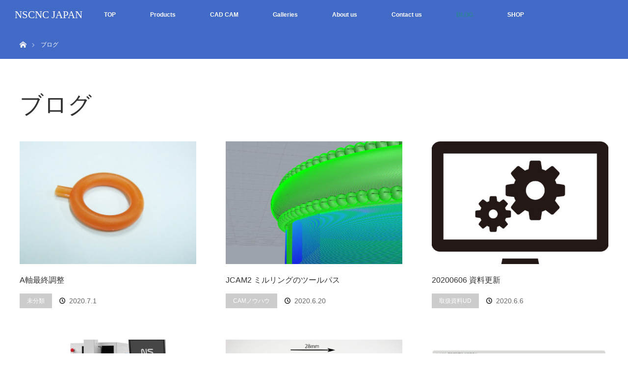

--- FILE ---
content_type: text/html; charset=UTF-8
request_url: https://nscncjapan.com/blog/page/5/
body_size: 9550
content:
<!DOCTYPE html>
<html class="pc" lang="ja">
<head>
<meta charset="UTF-8">
<!--[if IE]><meta http-equiv="X-UA-Compatible" content="IE=edge"><![endif]-->
<meta name="viewport" content="width=device-width">
<title>BLOG | NSCNC JAPAN | 精密 ワックス 金属 セラミック ５軸切削機 Miraシリーズ 日本ディーラー | ページ 5</title>
<meta name="description" content="精密 ワックス 金属 セラミック ５軸切削機 Miraシリーズ 日本ディーラー">
<link rel="pingback" href="https://nscncjapan.com/xmlrpc.php">
<script>window._wca = window._wca || [];</script>
<link rel='dns-prefetch' href='//s0.wp.com' />
<link rel='dns-prefetch' href='//s.w.org' />
<link rel="alternate" type="application/rss+xml" title="NSCNC JAPAN &raquo; フィード" href="https://nscncjapan.com/feed/" />
<link rel="alternate" type="application/rss+xml" title="NSCNC JAPAN &raquo; コメントフィード" href="https://nscncjapan.com/comments/feed/" />
<link rel='stylesheet' id='style-css'  href='https://nscncjapan.com/wp-content/themes/orion_tcd037/style.css?ver=3.2.4' type='text/css' media='all' />
<link rel='stylesheet' id='bbp-default-css'  href='https://nscncjapan.com/wp-content/plugins/bbpress/templates/default/css/bbpress.min.css?ver=2.6.5' type='text/css' media='all' />
<link rel='stylesheet' id='hm_bbpui-css'  href='https://nscncjapan.com/wp-content/plugins/image-upload-for-bbpress/css/bbp-image-upload.css?ver=4.9.26' type='text/css' media='all' />
<link rel='stylesheet' id='tcd-maps-css'  href='https://nscncjapan.com/wp-content/plugins/tcd-google-maps/admin.css?ver=4.9.26' type='text/css' media='all' />
<link rel='stylesheet' id='woocommerce-layout-css'  href='https://c0.wp.com/p/woocommerce/3.7.3/assets/css/woocommerce-layout.css' type='text/css' media='all' />
<style id='woocommerce-layout-inline-css' type='text/css'>

	.infinite-scroll .woocommerce-pagination {
		display: none;
	}
</style>
<link rel='stylesheet' id='woocommerce-smallscreen-css'  href='https://c0.wp.com/p/woocommerce/3.7.3/assets/css/woocommerce-smallscreen.css' type='text/css' media='only screen and (max-width: 768px)' />
<link rel='stylesheet' id='woocommerce-general-css'  href='https://c0.wp.com/p/woocommerce/3.7.3/assets/css/woocommerce.css' type='text/css' media='all' />
<style id='woocommerce-inline-inline-css' type='text/css'>
.woocommerce form .form-row .required { visibility: visible; }
</style>
<link rel='stylesheet' id='bsp-css'  href='https://nscncjapan.com/wp-content/plugins/bbp-style-pack/css/bspstyle.css?ver=4.9.1' type='text/css' media='screen' />
<link rel='stylesheet' id='dashicons-css'  href='https://c0.wp.com/c/4.9.26/wp-includes/css/dashicons.min.css' type='text/css' media='all' />
<link rel='stylesheet' id='gdatt-attachments-css'  href='https://nscncjapan.com/wp-content/plugins/gd-bbpress-attachments/css/front.min.css?ver=4.1_b2410_free' type='text/css' media='all' />
<link rel='stylesheet' id='usces_default_css-css'  href='https://nscncjapan.com/wp-content/plugins/usc-e-shop/css/usces_default.css?ver=1.9.33.2009151' type='text/css' media='all' />
<link rel='stylesheet' id='usces_cart_css-css'  href='https://nscncjapan.com/wp-content/plugins/usc-e-shop/css/usces_cart.css?ver=1.9.33.2009151' type='text/css' media='all' />
<link rel='stylesheet' id='jetpack_css-css'  href='https://c0.wp.com/p/jetpack/7.1.5/css/jetpack.css' type='text/css' media='all' />
<script type='text/javascript' src='https://c0.wp.com/c/4.9.26/wp-includes/js/jquery/jquery.js'></script>
<script type='text/javascript' src='https://c0.wp.com/c/4.9.26/wp-includes/js/jquery/jquery-migrate.min.js'></script>
<script type='text/javascript' src='https://nscncjapan.com/wp-content/plugins/image-upload-for-bbpress/js/bbp-image-upload.js?ver=1.1.17'></script>
<link rel='https://api.w.org/' href='https://nscncjapan.com/wp-json/' />

<link rel='dns-prefetch' href='//v0.wordpress.com'/>
<link rel='dns-prefetch' href='//c0.wp.com'/>
<style type='text/css'>img#wpstats{display:none}</style>
<script src="https://nscncjapan.com/wp-content/themes/orion_tcd037/js/jquery.easing.1.3.js?ver=3.2.4"></script>
<script src="https://nscncjapan.com/wp-content/themes/orion_tcd037/js/jscript.js?ver=3.2.4"></script>


<link rel="stylesheet" media="screen and (max-width:970px)" href="https://nscncjapan.com/wp-content/themes/orion_tcd037/footer-bar/footer-bar.css?ver=3.2.4">
<script src="https://nscncjapan.com/wp-content/themes/orion_tcd037/js/comment.js?ver=3.2.4"></script>

<link rel="stylesheet" media="screen and (max-width:970px)" href="https://nscncjapan.com/wp-content/themes/orion_tcd037/responsive.css?ver=3.2.4">

<style type="text/css">
body, input, textarea { font-family: Verdana, "ヒラギノ角ゴ ProN W3", "Hiragino Kaku Gothic ProN", "メイリオ", Meiryo, sans-serif; }
.rich_font { font-family: "Times New Roman" , "游明朝" , "Yu Mincho" , "游明朝体" , "YuMincho" , "ヒラギノ明朝 Pro W3" , "Hiragino Mincho Pro" , "HiraMinProN-W3" , "HGS明朝E" , "ＭＳ Ｐ明朝" , "MS PMincho" , serif; font-weight:400; }

body { font-size:15px; }

.pc #header .logo { font-size:21px; }
.mobile #header .logo { font-size:18px; }
#header_logo_index .logo { font-size:40px; }
#footer_logo .logo { font-size:40px; }
#header_logo_index .desc { font-size:12px; }
#footer_logo .desc { font-size:12px; }
.pc #index_content1 .index_content_header .headline { font-size:35px; }
.pc #index_content1 .index_content_header .desc { font-size:15px; }
.pc #index_content2 .index_content_header .headline { font-size:35px; }
.pc #index_content2 .index_content_header .desc { font-size:15px; }
.pc #index_dis .index_content_header .headline { font-size:40px; }
.pc #index_dis .index_content_header .desc { font-size:15px; }

.pc #index_dis .index_content_header3 .headline { font-size:40px; }
.pc #index_dis .index_content_header3 .desc { font-size:15px; }


.pc #header, #bread_crumb, .pc #global_menu ul ul a, #index_dis_slider .link, #previous_next_post .label, #related_post .headline span, #comment_headline span, .side_headline span, .widget_search #search-btn input, .widget_search #searchsubmit, .side_widget.google_search #searchsubmit, .page_navi span.current, .mobile #global_menu li a, a.menu_button:hover, a.menu_button.active
 { background-color:#426AC7; }

.footer_menu li.no_link a { color:#426AC7; }

.post_content a{ color:#2D8696; }
a:hover, #comment_header ul li a:hover, .pc #global_menu > ul > li.active > a, .pc #global_menu li.current-menu-item > a, .pc #global_menu > ul > li > a:hover, #header_logo .logo a:hover, #bread_crumb li.home a:hover:before, #bread_crumb li a:hover
 { color:#2D8696; }

#global_menu ul ul a:hover, #return_top a:hover, .next_page_link a:hover, .page_navi a:hover, .collapse_category_list li a:hover .count, .index_box_list .link:hover, .index_content_header2 .link a:hover, #index_blog_list li .category a:hover, .slick-arrow:hover, #index_dis_slider .link:hover, #header_logo_index .link:hover,
 #previous_next_page a:hover, .page_navi p.back a:hover, #post_meta_top .category a:hover, .collapse_category_list li a:hover .count, .mobile #global_menu li a:hover,
   #wp-calendar td a:hover, #wp-calendar #prev a:hover, #wp-calendar #next a:hover, .widget_search #search-btn input:hover, .widget_search #searchsubmit:hover, .side_widget.google_search #searchsubmit:hover,
    #submit_comment:hover, #comment_header ul li a:hover, #comment_header ul li.comment_switch_active a, #comment_header #comment_closed p, #post_pagination a:hover, #post_pagination p, a.menu_button:hover, .mobile .footer_menu a:hover, .mobile #footer_menu_bottom li a:hover, .post_content .bt_orion:hover
     { background-color:#2D8696; }

#comment_textarea textarea:focus, #guest_info input:focus, #comment_header ul li a:hover, #comment_header ul li.comment_switch_active a, #comment_header #comment_closed p
 { border-color:#2D8696; }

#comment_header ul li.comment_switch_active a:after, #comment_header #comment_closed p:after
 { border-color:#2D8696 transparent transparent transparent; }

.collapse_category_list li a:before
 { border-color: transparent transparent transparent #2D8696; }

#header_slider .link, #header_video .overlay, #header_youtube .overlay { background:rgba(0,0,0,0.1) url(https://nscncjapan.com/wp-content/themes/orion_tcd037/img/common/dot2.png); }





</style>


<script type="text/javascript">
jQuery(document).ready(function($) {

  $("a").bind("focus",function(){if(this.blur)this.blur();});
  $("a.target_blank").attr("target","_blank");

  $('#return_top a, #header_logo_index a').click(function() {
    var myHref= $(this).attr("href");
          var myPos = $(myHref).offset().top;
        $("html,body").animate({scrollTop : myPos}, 1000, 'easeOutExpo');
    return false;
  });

  $(window).load(function() {
   $('#header_image .title').delay(1000).fadeIn(3000);
  });


});
</script>

	<noscript><style>.woocommerce-product-gallery{ opacity: 1 !important; }</style></noscript>
	
<!-- Jetpack Open Graph Tags -->
<meta property="og:type" content="website" />
<meta property="og:title" content="NSCNC JAPAN" />
<meta property="og:description" content="精密 ワックス 金属 セラミック ５軸切削機 Miraシリーズ 日本ディーラー" />
<meta property="og:url" content="https://nscncjapan.com/blog/" />
<meta property="og:site_name" content="NSCNC JAPAN" />
<meta property="og:image" content="https://nscncjapan.com/wp-content/uploads/2017/11/cropped-201711_NSCNC_logo6-1.jpg" />
<meta property="og:image:width" content="512" />
<meta property="og:image:height" content="512" />
<meta property="og:locale" content="ja_JP" />

<!-- End Jetpack Open Graph Tags -->
<link rel="icon" href="https://nscncjapan.com/wp-content/uploads/2017/11/cropped-201711_NSCNC_logo6-1-32x32.jpg" sizes="32x32" />
<link rel="icon" href="https://nscncjapan.com/wp-content/uploads/2017/11/cropped-201711_NSCNC_logo6-1-192x192.jpg" sizes="192x192" />
<link rel="apple-touch-icon-precomposed" href="https://nscncjapan.com/wp-content/uploads/2017/11/cropped-201711_NSCNC_logo6-1-180x180.jpg" />
<meta name="msapplication-TileImage" content="https://nscncjapan.com/wp-content/uploads/2017/11/cropped-201711_NSCNC_logo6-1-270x270.jpg" />
<script async src='https://stats.wp.com/s-202604.js'></script>
</head>
<body id="body" class="blog paged paged-5 woocommerce-no-js">


 <div id="top">

  <div id="header">
   <div id="header_inner">
    <div id="header_logo">
     <div id="logo_text">
 <h1 class="logo rich_font"><a href="https://nscncjapan.com/">NSCNC JAPAN</a></h1>
</div>
    </div>
        <a href="#" class="menu_button"><span>menu</span></a>
    <div id="global_menu">
     <ul id="menu-%e3%83%88%e3%83%83%e3%83%97%e3%83%a1%e3%83%8b%e3%83%a5%e3%83%bc" class="menu"><li id="menu-item-18" class="menu-item menu-item-type-custom menu-item-object-custom menu-item-home menu-item-18"><a href="http://nscncjapan.com/">TOP</a></li>
<li id="menu-item-2528" class="menu-item menu-item-type-post_type menu-item-object-page menu-item-has-children menu-item-2528"><a href="https://nscncjapan.com/products/">Products</a>
<ul class="sub-menu">
	<li id="menu-item-2540" class="menu-item menu-item-type-post_type menu-item-object-page menu-item-has-children menu-item-2540"><a href="https://nscncjapan.com/mira-6/">Mira-6</a>
	<ul class="sub-menu">
		<li id="menu-item-75" class="menu-item menu-item-type-post_type menu-item-object-page menu-item-75"><a href="https://nscncjapan.com/products/mira-6/">Mira-6　仕様</a></li>
		<li id="menu-item-3139" class="menu-item menu-item-type-post_type menu-item-object-page menu-item-3139"><a href="https://nscncjapan.com/products/mira-6-%e8%a8%ad%e7%bd%ae%e6%99%82%e4%bb%98%e5%b1%9e%e5%93%81/">Mira-6 設置時付属品</a></li>
		<li id="menu-item-2104" class="menu-item menu-item-type-post_type menu-item-object-page menu-item-2104"><a href="https://nscncjapan.com/mirabit/">MiraBit エンドミル</a></li>
		<li id="menu-item-566" class="menu-item menu-item-type-post_type menu-item-object-page menu-item-566"><a href="https://nscncjapan.com/products/mira-6/mira-6-%e5%8f%96%e6%89%b1%e3%81%84%e6%96%b9%e6%b3%95/">Mira-6 取扱い方法</a></li>
		<li id="menu-item-569" class="menu-item menu-item-type-post_type menu-item-object-page menu-item-569"><a href="https://nscncjapan.com/products/mira-6/nc-motion-%e6%93%8d%e4%bd%9c%e6%96%b9%e6%b3%95/">NS Motion パネル</a></li>
		<li id="menu-item-1334" class="menu-item menu-item-type-post_type menu-item-object-page menu-item-1334"><a href="https://nscncjapan.com/products/mira-6/calibration-verification/">キャリブレーション</a></li>
		<li id="menu-item-1753" class="menu-item menu-item-type-post_type menu-item-object-page menu-item-1753"><a href="https://nscncjapan.com/mira-6-%e8%a8%ad%e7%bd%ae%e3%81%ab%e5%bf%85%e8%a6%81%e3%81%aa%e5%82%99%e5%93%81%e7%ad%89/">Mira-6 設置に必要な備品等</a></li>
		<li id="menu-item-2841" class="menu-item menu-item-type-post_type menu-item-object-page menu-item-2841"><a href="https://nscncjapan.com/price/">価格</a></li>
		<li id="menu-item-3301" class="menu-item menu-item-type-post_type menu-item-object-page menu-item-3301"><a href="https://nscncjapan.com/mira-6-%e5%8f%96%e3%82%8a%e6%89%b1%e3%81%84%e8%b3%87%e6%96%99%ef%bc%88%e6%9c%80%e6%96%b0%e7%89%88%ef%bc%89/">Mira-6 取り扱い資料（最新版）ユーザー専用</a></li>
		<li id="menu-item-3347" class="menu-item menu-item-type-post_type menu-item-object-page menu-item-3347"><a href="https://nscncjapan.com/mira-6-cal/">Mira-6 キャリブレーションビデオ</a></li>
	</ul>
</li>
	<li id="menu-item-3937" class="menu-item menu-item-type-post_type menu-item-object-page menu-item-3937"><a href="https://nscncjapan.com/mira6s/">Mira-6S</a></li>
	<li id="menu-item-3939" class="menu-item menu-item-type-post_type menu-item-object-page menu-item-3939"><a href="https://nscncjapan.com/products/elara/">Elara</a></li>
	<li id="menu-item-2535" class="menu-item menu-item-type-post_type menu-item-object-page menu-item-2535"><a href="https://nscncjapan.com/products/mira-x7/">Mira-X7</a></li>
	<li id="menu-item-2531" class="menu-item menu-item-type-post_type menu-item-object-page menu-item-2531"><a href="https://nscncjapan.com/products/used-machines-parts/">Used Machines, Parts</a></li>
	<li id="menu-item-2577" class="menu-item menu-item-type-post_type menu-item-object-page menu-item-2577"><a href="https://nscncjapan.com/accessories/">Accessories</a></li>
</ul>
</li>
<li id="menu-item-2584" class="menu-item menu-item-type-post_type menu-item-object-page menu-item-has-children menu-item-2584"><a href="https://nscncjapan.com/cad-cam/">CAD CAM</a>
<ul class="sub-menu">
	<li id="menu-item-223" class="menu-item menu-item-type-post_type menu-item-object-page menu-item-has-children menu-item-223"><a href="https://nscncjapan.com/jewelry-cam/">JewelryCAM 概要</a>
	<ul class="sub-menu">
		<li id="menu-item-3457" class="menu-item menu-item-type-post_type menu-item-object-page menu-item-3457"><a href="https://nscncjapan.com/jewelrycam2-lesson-video/">JewelryCAM2 Lesson Video</a></li>
		<li id="menu-item-565" class="menu-item menu-item-type-post_type menu-item-object-page menu-item-565"><a href="https://nscncjapan.com/jewelry-cam/jewelry-cam-%e3%82%b3%e3%83%9e%e3%83%b3%e3%83%89/">Jewelry CAM コマンド等</a></li>
		<li id="menu-item-648" class="menu-item menu-item-type-post_type menu-item-object-page menu-item-648"><a href="https://nscncjapan.com/jewelry-cam/jewelrycam%e6%93%8d%e4%bd%9c%e6%96%b9%e6%b3%95/">JewelryCAM 操作方法</a></li>
		<li id="menu-item-2400" class="menu-item menu-item-type-post_type menu-item-object-page menu-item-2400"><a href="https://nscncjapan.com/jewelrycam-%e3%83%af%e3%83%b3%e3%83%9d%e3%82%a4%e3%83%b3%e3%83%88%e3%83%93%e3%83%87%e3%82%aa/">JewelryCAM ワンポイントV</a></li>
	</ul>
</li>
	<li id="menu-item-2583" class="menu-item menu-item-type-post_type menu-item-object-page menu-item-2583"><a href="https://nscncjapan.com/madcam-for-mira/">madCAM for Mira</a></li>
	<li id="menu-item-2593" class="menu-item menu-item-type-post_type menu-item-object-page menu-item-2593"><a href="https://nscncjapan.com/bobcam/">BobCAM</a></li>
	<li id="menu-item-2610" class="menu-item menu-item-type-post_type menu-item-object-page menu-item-2610"><a href="https://nscncjapan.com/rhinoceros/">Rhinoceros</a></li>
</ul>
</li>
<li id="menu-item-263" class="menu-item menu-item-type-post_type menu-item-object-page menu-item-has-children menu-item-263"><a href="https://nscncjapan.com/galleries/">Galleries</a>
<ul class="sub-menu">
	<li id="menu-item-868" class="menu-item menu-item-type-post_type menu-item-object-page menu-item-868"><a href="https://nscncjapan.com/galleries/video/">Video</a></li>
</ul>
</li>
<li id="menu-item-19" class="menu-item menu-item-type-post_type menu-item-object-page menu-item-19"><a href="https://nscncjapan.com/aboutus/">About us</a></li>
<li id="menu-item-21" class="menu-item menu-item-type-post_type menu-item-object-page menu-item-21"><a href="https://nscncjapan.com/contactus/">Contact us</a></li>
<li id="menu-item-20" class="menu-item menu-item-type-post_type menu-item-object-page current-menu-item page_item page-item-10 current_page_item current_page_parent menu-item-has-children menu-item-20"><a href="https://nscncjapan.com/blog/">BLOG</a>
<ul class="sub-menu">
	<li id="menu-item-84" class="menu-item menu-item-type-post_type menu-item-object-page menu-item-has-children menu-item-84"><a href="https://nscncjapan.com/forum/">Forum</a>
	<ul class="sub-menu">
		<li id="menu-item-1375" class="menu-item menu-item-type-post_type menu-item-object-page menu-item-1375"><a href="https://nscncjapan.com/forum%e3%82%bf%e3%82%a4%e3%83%88%e3%83%ab/">Forumタイトル</a></li>
		<li id="menu-item-341" class="menu-item menu-item-type-post_type menu-item-object-page menu-item-341"><a href="https://nscncjapan.com/forum/register/">register</a></li>
		<li id="menu-item-342" class="menu-item menu-item-type-post_type menu-item-object-page menu-item-342"><a href="https://nscncjapan.com/forum/login/">login</a></li>
	</ul>
</li>
</ul>
</li>
<li id="menu-item-2641" class="menu-item menu-item-type-post_type menu-item-object-page menu-item-has-children menu-item-2641"><a href="https://nscncjapan.com/shop/">SHOP</a>
<ul class="sub-menu">
	<li id="menu-item-2643" class="menu-item menu-item-type-post_type menu-item-object-page menu-item-2643"><a href="https://nscncjapan.com/my-account/">マイアカウント</a></li>
	<li id="menu-item-2644" class="menu-item menu-item-type-post_type menu-item-object-page menu-item-2644"><a href="https://nscncjapan.com/checkout/">支払い</a></li>
	<li id="menu-item-2645" class="menu-item menu-item-type-post_type menu-item-object-page menu-item-2645"><a href="https://nscncjapan.com/cart/">カート</a></li>
	<li id="menu-item-2642" class="menu-item menu-item-type-post_type menu-item-object-page menu-item-2642"><a href="https://nscncjapan.com/%e7%89%b9%e5%ae%9a%e5%95%86%e5%8f%96%e5%bc%95%e6%b3%95%e3%81%ab%e5%9f%ba%e3%81%a5%e3%81%8f%e8%a1%a8%e7%a4%ba/">特定商取引法に基づく表示</a></li>
	<li id="menu-item-2648" class="menu-item menu-item-type-post_type menu-item-object-page menu-item-2648"><a href="https://nscncjapan.com/privacypolicy/">Privacy Policy</a></li>
</ul>
</li>
</ul>    </div>
       </div><!-- END #header_inner -->
  </div><!-- END #header -->

  
 </div><!-- END #top -->

 <div id="main_contents" class="clearfix">


<div id="bread_crumb">

<ul class="clearfix" itemscope itemtype="http://schema.org/BreadcrumbList">
 <li itemprop="itemListElement" itemscope itemtype="http://schema.org/ListItem" class="home"><a itemprop="item" href="https://nscncjapan.com/"><span itemprop="name">ホーム</span></a><meta itemprop="position" content="1" /></li>

 <li itemprop="itemListElement" itemscope itemtype="http://schema.org/ListItem" class="last"><span itemprop="name">ブログ</span><meta itemprop="position" content="2" /></li>

</ul>
</div>

<div id="main_col">

 <div id="archive_header">

  <h2 id="archive_headline" class="rich_font">ブログ</h2>
 
 </div><!-- END #archive_header -->

  <ol class="clearfix" id="index_blog_list">
    <li class="clearfix">
   <a class="image" href="https://nscncjapan.com/2020/07/01/a%e8%bb%b8%e6%9c%80%e7%b5%82%e8%aa%bf%e6%95%b4/" title="A軸最終調整"><img width="500" height="347" src="https://nscncjapan.com/wp-content/uploads/2020/07/1-500x347.jpg" class="attachment-size2 size-size2 wp-post-image" alt="" srcset="https://nscncjapan.com/wp-content/uploads/2020/07/1-500x347.jpg 500w, https://nscncjapan.com/wp-content/uploads/2020/07/1-300x207.jpg 300w" sizes="(max-width: 500px) 100vw, 500px" /></a>
   <a class="title" href="https://nscncjapan.com/2020/07/01/a%e8%bb%b8%e6%9c%80%e7%b5%82%e8%aa%bf%e6%95%b4/">A軸最終調整</a>
   <ul class="meta clearfix">
    <li class="category"><a href="https://nscncjapan.com/category/%e6%9c%aa%e5%88%86%e9%a1%9e/">未分類</a>
</li>    <li class="date"><time class="entry-date updated" datetime="2020-07-01T18:55:02+00:00">2020.7.1</time></li>   </ul>
  </li>
    <li class="clearfix">
   <a class="image" href="https://nscncjapan.com/2020/06/20/jcam2-%e3%83%9f%e3%83%ab%e3%83%aa%e3%83%b3%e3%82%b0%e3%81%ae%e3%83%84%e3%83%bc%e3%83%ab%e3%83%91%e3%82%b9/" title="JCAM2 ミルリングのツールパス"><img width="500" height="347" src="https://nscncjapan.com/wp-content/uploads/2020/06/20200620_10-500x347.jpg" class="attachment-size2 size-size2 wp-post-image" alt="" srcset="https://nscncjapan.com/wp-content/uploads/2020/06/20200620_10-500x347.jpg 500w, https://nscncjapan.com/wp-content/uploads/2020/06/20200620_10-300x207.jpg 300w" sizes="(max-width: 500px) 100vw, 500px" /></a>
   <a class="title" href="https://nscncjapan.com/2020/06/20/jcam2-%e3%83%9f%e3%83%ab%e3%83%aa%e3%83%b3%e3%82%b0%e3%81%ae%e3%83%84%e3%83%bc%e3%83%ab%e3%83%91%e3%82%b9/">JCAM2 ミルリングのツールパス</a>
   <ul class="meta clearfix">
    <li class="category"><a href="https://nscncjapan.com/category/cam%e3%83%8e%e3%82%a6%e3%83%8f%e3%82%a6/">CAMノウハウ</a>
</li>    <li class="date"><time class="entry-date updated" datetime="2020-06-21T15:17:25+00:00">2020.6.20</time></li>   </ul>
  </li>
    <li class="clearfix">
   <a class="image" href="https://nscncjapan.com/2020/06/06/20200606-%e8%b3%87%e6%96%99%e6%9b%b4%e6%96%b0/" title="20200606 資料更新"><img width="500" height="347" src="https://nscncjapan.com/wp-content/uploads/2020/06/Maintenance-500x347.jpg" class="attachment-size2 size-size2 wp-post-image" alt="" srcset="https://nscncjapan.com/wp-content/uploads/2020/06/Maintenance-500x347.jpg 500w, https://nscncjapan.com/wp-content/uploads/2020/06/Maintenance-300x207.jpg 300w" sizes="(max-width: 500px) 100vw, 500px" /></a>
   <a class="title" href="https://nscncjapan.com/2020/06/06/20200606-%e8%b3%87%e6%96%99%e6%9b%b4%e6%96%b0/">20200606 資料更新</a>
   <ul class="meta clearfix">
    <li class="category"><a href="https://nscncjapan.com/category/%e5%8f%96%e6%89%b1%e8%b3%87%e6%96%99ud/">取扱資料UD</a>
</li>    <li class="date"><time class="entry-date updated" datetime="2020-06-06T16:56:57+00:00">2020.6.6</time></li>   </ul>
  </li>
    <li class="clearfix">
   <a class="image" href="https://nscncjapan.com/2020/06/05/mira-6-%e3%82%a2%e3%82%af%e3%82%bb%e3%82%b5%e3%83%aa%e3%83%bc/" title="Mira-6 アクセサリー"><img width="500" height="347" src="https://nscncjapan.com/wp-content/uploads/2020/06/Mira6_Cabinet_01-500x347.jpg" class="attachment-size2 size-size2 wp-post-image" alt="" /></a>
   <a class="title" href="https://nscncjapan.com/2020/06/05/mira-6-%e3%82%a2%e3%82%af%e3%82%bb%e3%82%b5%e3%83%aa%e3%83%bc/">Mira-6 アクセサリー</a>
   <ul class="meta clearfix">
    <li class="category"><a href="https://nscncjapan.com/category/%e5%b7%a5%e5%85%b7%e3%80%81%e5%82%99%e5%93%81%e7%ad%89/">工具、備品等</a>
</li>    <li class="date"><time class="entry-date updated" datetime="2020-06-05T16:07:27+00:00">2020.6.5</time></li>   </ul>
  </li>
    <li class="clearfix">
   <a class="image" href="https://nscncjapan.com/2020/06/03/%e3%83%aa%e3%83%b3%e3%82%b0%e6%a8%aa%e7%bd%ae%e3%81%8d%e7%94%a8%e3%83%99%e3%83%bc%e3%82%b9%e3%83%af%e3%83%83%e3%82%af%e3%82%b9%e3%82%92%e8%a3%bd%e4%bd%9c/" title="リング横置き用ベースワックスを製作"><img width="500" height="347" src="https://nscncjapan.com/wp-content/uploads/2020/06/DSC08109_840580-500x347.jpg" class="attachment-size2 size-size2 wp-post-image" alt="" srcset="https://nscncjapan.com/wp-content/uploads/2020/06/DSC08109_840580-500x347.jpg 500w, https://nscncjapan.com/wp-content/uploads/2020/06/DSC08109_840580-300x207.jpg 300w" sizes="(max-width: 500px) 100vw, 500px" /></a>
   <a class="title" href="https://nscncjapan.com/2020/06/03/%e3%83%aa%e3%83%b3%e3%82%b0%e6%a8%aa%e7%bd%ae%e3%81%8d%e7%94%a8%e3%83%99%e3%83%bc%e3%82%b9%e3%83%af%e3%83%83%e3%82%af%e3%82%b9%e3%82%92%e8%a3%bd%e4%bd%9c/">リング横置き用ベースワックスを製作</a>
   <ul class="meta clearfix">
    <li class="category"><a href="https://nscncjapan.com/category/%e3%83%af%e3%83%83%e3%82%af%e3%82%b9/">ワックス</a>
</li>    <li class="date"><time class="entry-date updated" datetime="2020-06-03T15:51:44+00:00">2020.6.3</time></li>   </ul>
  </li>
    <li class="clearfix">
   <a class="image" href="https://nscncjapan.com/2020/05/03/%e3%83%aa%e3%83%b3%e3%82%b0%e3%82%b5%e3%82%a4%e3%82%ba%e8%a8%88%e7%ae%97%e6%a9%9f/" title="リングサイズ計算機"><img width="500" height="347" src="https://nscncjapan.com/wp-content/uploads/2020/05/20200503_cal840580-500x347.jpg" class="attachment-size2 size-size2 wp-post-image" alt="" srcset="https://nscncjapan.com/wp-content/uploads/2020/05/20200503_cal840580-500x347.jpg 500w, https://nscncjapan.com/wp-content/uploads/2020/05/20200503_cal840580-300x207.jpg 300w" sizes="(max-width: 500px) 100vw, 500px" /></a>
   <a class="title" href="https://nscncjapan.com/2020/05/03/%e3%83%aa%e3%83%b3%e3%82%b0%e3%82%b5%e3%82%a4%e3%82%ba%e8%a8%88%e7%ae%97%e6%a9%9f/">リングサイズ計算機</a>
   <ul class="meta clearfix">
    <li class="category"><a href="https://nscncjapan.com/category/%e6%9c%aa%e5%88%86%e9%a1%9e/">未分類</a>
</li>    <li class="date"><time class="entry-date updated" datetime="2020-05-03T17:03:02+00:00">2020.5.3</time></li>   </ul>
  </li>
    <li class="clearfix">
   <a class="image" href="https://nscncjapan.com/2020/04/09/jewelrycam%e3%81%ae%e3%83%ac%e3%83%83%e3%82%b9%e3%83%b3%e5%8b%95%e7%94%bb%e3%82%92%e3%82%a2%e3%83%83%e3%83%97%e3%81%97%e3%81%a6%e3%81%84%e3%81%be%e3%81%99%e3%80%82/" title="JewelryCAMのレッスン動画をアップしています。"><img width="500" height="347" src="https://nscncjapan.com/wp-content/uploads/2020/04/JCAM_P840-500x347.jpg" class="attachment-size2 size-size2 wp-post-image" alt="" srcset="https://nscncjapan.com/wp-content/uploads/2020/04/JCAM_P840-500x347.jpg 500w, https://nscncjapan.com/wp-content/uploads/2020/04/JCAM_P840-300x207.jpg 300w" sizes="(max-width: 500px) 100vw, 500px" /></a>
   <a class="title" href="https://nscncjapan.com/2020/04/09/jewelrycam%e3%81%ae%e3%83%ac%e3%83%83%e3%82%b9%e3%83%b3%e5%8b%95%e7%94%bb%e3%82%92%e3%82%a2%e3%83%83%e3%83%97%e3%81%97%e3%81%a6%e3%81%84%e3%81%be%e3%81%99%e3%80%82/">JewelryCAMのレッスン動画をアップしています。</a>
   <ul class="meta clearfix">
    <li class="category"><a href="https://nscncjapan.com/category/video/">Video</a>
</li>    <li class="date"><time class="entry-date updated" datetime="2020-04-09T18:40:01+00:00">2020.4.9</time></li>   </ul>
  </li>
    <li class="clearfix">
   <a class="image" href="https://nscncjapan.com/2020/04/07/nscnc-jcam2-%e3%83%93%e3%83%87%e3%82%aa/" title="NSCNC JCAM2 ビデオ"><img width="500" height="347" src="https://nscncjapan.com/wp-content/uploads/2020/04/20200407-500x347.jpg" class="attachment-size2 size-size2 wp-post-image" alt="" srcset="https://nscncjapan.com/wp-content/uploads/2020/04/20200407-500x347.jpg 500w, https://nscncjapan.com/wp-content/uploads/2020/04/20200407-300x207.jpg 300w" sizes="(max-width: 500px) 100vw, 500px" /></a>
   <a class="title" href="https://nscncjapan.com/2020/04/07/nscnc-jcam2-%e3%83%93%e3%83%87%e3%82%aa/">NSCNC JCAM2 ビデオ</a>
   <ul class="meta clearfix">
    <li class="category"><a href="https://nscncjapan.com/category/video/">Video</a>
</li>    <li class="date"><time class="entry-date updated" datetime="2020-04-07T15:10:51+00:00">2020.4.7</time></li>   </ul>
  </li>
    <li class="clearfix">
   <a class="image" href="https://nscncjapan.com/2020/03/29/%e3%82%b7%e3%83%b3%e3%83%97%e3%83%ab%e3%81%aa%e7%94%b2%e4%b8%b8%e3%83%aa%e3%83%b3%e3%82%b0%e3%81%ae%e3%83%84%e3%83%bc%e3%83%ab%e3%83%91%e3%82%b9%e4%bd%9c%e6%88%90%e6%96%b9%e6%b3%95/" title="シンプルな甲丸リングのツールパス作成方法"><img width="500" height="347" src="https://nscncjapan.com/wp-content/uploads/2020/03/20200329_V-500x347.jpg" class="attachment-size2 size-size2 wp-post-image" alt="" /></a>
   <a class="title" href="https://nscncjapan.com/2020/03/29/%e3%82%b7%e3%83%b3%e3%83%97%e3%83%ab%e3%81%aa%e7%94%b2%e4%b8%b8%e3%83%aa%e3%83%b3%e3%82%b0%e3%81%ae%e3%83%84%e3%83%bc%e3%83%ab%e3%83%91%e3%82%b9%e4%bd%9c%e6%88%90%e6%96%b9%e6%b3%95/">シンプルな甲丸リングのツールパス作成方法</a>
   <ul class="meta clearfix">
    <li class="category"><a href="https://nscncjapan.com/category/video/">Video</a>
</li>    <li class="date"><time class="entry-date updated" datetime="2020-03-29T14:32:19+00:00">2020.3.29</time></li>   </ul>
  </li>
    <li class="clearfix">
   <a class="image" href="https://nscncjapan.com/2020/03/22/20200322%e5%88%87%e5%89%8a%e5%93%81/" title="20200322切削品"><img width="500" height="347" src="https://nscncjapan.com/wp-content/uploads/2020/03/DSC08077-500x347.jpg" class="attachment-size2 size-size2 wp-post-image" alt="" srcset="https://nscncjapan.com/wp-content/uploads/2020/03/DSC08077-500x347.jpg 500w, https://nscncjapan.com/wp-content/uploads/2020/03/DSC08077-300x207.jpg 300w" sizes="(max-width: 500px) 100vw, 500px" /></a>
   <a class="title" href="https://nscncjapan.com/2020/03/22/20200322%e5%88%87%e5%89%8a%e5%93%81/">20200322切削品</a>
   <ul class="meta clearfix">
    <li class="category"><a href="https://nscncjapan.com/category/cam%e3%83%8e%e3%82%a6%e3%83%8f%e3%82%a6/">CAMノウハウ</a>
</li>    <li class="date"><time class="entry-date updated" datetime="2020-03-22T19:10:25+00:00">2020.3.22</time></li>   </ul>
  </li>
    <li class="clearfix">
   <a class="image" href="https://nscncjapan.com/2020/03/16/%e3%82%b7%e3%83%b3%e3%83%97%e3%83%ab%e3%81%aa%e3%83%aa%e3%83%b3%e3%82%b0%e5%88%87%e5%89%8a%e3%83%84%e3%83%bc%e3%83%ab%e3%83%91%e3%82%b9%e3%80%80%e3%83%93%e3%83%87%e3%82%aa%ef%bc%88%e7%b7%a8%e9%9b%86/" title="シンプルなリング切削ツールパス　ビデオ（編集なし）"><img width="500" height="347" src="https://nscncjapan.com/wp-content/uploads/2020/03/DSC08068a-500x347.jpg" class="attachment-size2 size-size2 wp-post-image" alt="" srcset="https://nscncjapan.com/wp-content/uploads/2020/03/DSC08068a-500x347.jpg 500w, https://nscncjapan.com/wp-content/uploads/2020/03/DSC08068a-300x207.jpg 300w" sizes="(max-width: 500px) 100vw, 500px" /></a>
   <a class="title" href="https://nscncjapan.com/2020/03/16/%e3%82%b7%e3%83%b3%e3%83%97%e3%83%ab%e3%81%aa%e3%83%aa%e3%83%b3%e3%82%b0%e5%88%87%e5%89%8a%e3%83%84%e3%83%bc%e3%83%ab%e3%83%91%e3%82%b9%e3%80%80%e3%83%93%e3%83%87%e3%82%aa%ef%bc%88%e7%b7%a8%e9%9b%86/">シンプルなリング切削ツールパス　ビデオ（編集なし）</a>
   <ul class="meta clearfix">
    <li class="category"><a href="https://nscncjapan.com/category/video/">Video</a>
</li>    <li class="date"><time class="entry-date updated" datetime="2020-03-16T17:41:06+00:00">2020.3.16</time></li>   </ul>
  </li>
    <li class="clearfix">
   <a class="image" href="https://nscncjapan.com/2020/03/16/%e7%9f%b3%e6%9e%a0%e3%81%ae%e8%a4%87%e6%95%b0%e5%88%87%e5%89%8a/" title="石枠の複数切削"><img width="500" height="347" src="https://nscncjapan.com/wp-content/uploads/2020/03/DSC08063-500x347.jpg" class="attachment-size2 size-size2 wp-post-image" alt="" srcset="https://nscncjapan.com/wp-content/uploads/2020/03/DSC08063-500x347.jpg 500w, https://nscncjapan.com/wp-content/uploads/2020/03/DSC08063-300x207.jpg 300w" sizes="(max-width: 500px) 100vw, 500px" /></a>
   <a class="title" href="https://nscncjapan.com/2020/03/16/%e7%9f%b3%e6%9e%a0%e3%81%ae%e8%a4%87%e6%95%b0%e5%88%87%e5%89%8a/">石枠の複数切削</a>
   <ul class="meta clearfix">
    <li class="category"><a href="https://nscncjapan.com/category/%e5%88%87%e5%89%8a%e3%83%8e%e3%82%a6%e3%83%8f%e3%82%a6/">切削ノウハウ</a>
</li>    <li class="date"><time class="entry-date updated" datetime="2020-03-16T11:10:55+00:00">2020.3.16</time></li>   </ul>
  </li>
    <li class="clearfix">
   <a class="image" href="https://nscncjapan.com/2020/02/29/%e9%9d%a2%e3%81%ae%e3%81%9f%e3%81%8f%e3%81%95%e3%82%93%e3%81%82%e3%82%8b%e3%83%aa%e3%83%b3%e3%82%b0%e3%81%ae%e5%88%87%e5%89%8a%e6%96%b9%e6%b3%95/" title="面のたくさんあるリングの切削方法"><img width="500" height="347" src="https://nscncjapan.com/wp-content/uploads/2020/02/DSC08047-500x347.jpg" class="attachment-size2 size-size2 wp-post-image" alt="" /></a>
   <a class="title" href="https://nscncjapan.com/2020/02/29/%e9%9d%a2%e3%81%ae%e3%81%9f%e3%81%8f%e3%81%95%e3%82%93%e3%81%82%e3%82%8b%e3%83%aa%e3%83%b3%e3%82%b0%e3%81%ae%e5%88%87%e5%89%8a%e6%96%b9%e6%b3%95/">面のたくさんあるリングの切削方法</a>
   <ul class="meta clearfix">
    <li class="category"><a href="https://nscncjapan.com/category/%e5%88%87%e5%89%8a%e3%83%8e%e3%82%a6%e3%83%8f%e3%82%a6/">切削ノウハウ</a>
</li>    <li class="date"><time class="entry-date updated" datetime="2020-02-29T15:44:41+00:00">2020.2.29</time></li>   </ul>
  </li>
    <li class="clearfix">
   <a class="image" href="https://nscncjapan.com/2020/02/13/%e9%ab%98%e9%9b%a3%e6%98%93%e5%ba%a6%e5%88%87%e5%89%8a%e3%82%925%e8%bb%b8%e5%88%87%e5%89%8a%e6%a9%9fmira-6%e3%81%a7/" title="高難易度切削を5軸切削機Mira-6で"><img width="500" height="347" src="https://nscncjapan.com/wp-content/uploads/2020/02/20200213_y-500x347.jpg" class="attachment-size2 size-size2 wp-post-image" alt="" srcset="https://nscncjapan.com/wp-content/uploads/2020/02/20200213_y-500x347.jpg 500w, https://nscncjapan.com/wp-content/uploads/2020/02/20200213_y-300x207.jpg 300w" sizes="(max-width: 500px) 100vw, 500px" /></a>
   <a class="title" href="https://nscncjapan.com/2020/02/13/%e9%ab%98%e9%9b%a3%e6%98%93%e5%ba%a6%e5%88%87%e5%89%8a%e3%82%925%e8%bb%b8%e5%88%87%e5%89%8a%e6%a9%9fmira-6%e3%81%a7/">高難易度切削を5軸切削機Mira-6で</a>
   <ul class="meta clearfix">
    <li class="category"><a href="https://nscncjapan.com/category/%e5%88%87%e5%89%8a%e3%83%8e%e3%82%a6%e3%83%8f%e3%82%a6/">切削ノウハウ</a>
</li>    <li class="date"><time class="entry-date updated" datetime="2020-02-13T18:58:25+00:00">2020.2.13</time></li>   </ul>
  </li>
    <li class="clearfix">
   <a class="image" href="https://nscncjapan.com/2020/02/11/90%e5%ba%a6%e9%9d%a2%e3%81%ae%e3%81%82%e3%82%8b%e3%83%aa%e3%83%b3%e3%82%b0%e5%88%87%e5%89%8a/" title="90度面のあるリング切削"><img width="500" height="347" src="https://nscncjapan.com/wp-content/uploads/2020/02/20200211_a-500x347.jpg" class="attachment-size2 size-size2 wp-post-image" alt="" srcset="https://nscncjapan.com/wp-content/uploads/2020/02/20200211_a-500x347.jpg 500w, https://nscncjapan.com/wp-content/uploads/2020/02/20200211_a-300x207.jpg 300w" sizes="(max-width: 500px) 100vw, 500px" /></a>
   <a class="title" href="https://nscncjapan.com/2020/02/11/90%e5%ba%a6%e9%9d%a2%e3%81%ae%e3%81%82%e3%82%8b%e3%83%aa%e3%83%b3%e3%82%b0%e5%88%87%e5%89%8a/">90度面のあるリング切削</a>
   <ul class="meta clearfix">
    <li class="category"><a href="https://nscncjapan.com/category/%e5%88%87%e5%89%8a%e3%83%8e%e3%82%a6%e3%83%8f%e3%82%a6/">切削ノウハウ</a>
</li>    <li class="date"><time class="entry-date updated" datetime="2020-02-11T12:45:29+00:00">2020.2.11</time></li>   </ul>
  </li>
    <li class="clearfix">
   <a class="image" href="https://nscncjapan.com/2020/02/10/0-2mm%e5%b9%85%e3%81%ae%e6%96%87%e5%ad%97%e3%83%aa%e3%83%b3%e3%82%b0%e5%88%87%e5%89%8a/" title="0.2mm幅の文字リング切削"><img width="500" height="347" src="https://nscncjapan.com/wp-content/uploads/2020/02/20200210_ss-500x347.jpg" class="attachment-size2 size-size2 wp-post-image" alt="" srcset="https://nscncjapan.com/wp-content/uploads/2020/02/20200210_ss-500x347.jpg 500w, https://nscncjapan.com/wp-content/uploads/2020/02/20200210_ss-300x207.jpg 300w" sizes="(max-width: 500px) 100vw, 500px" /></a>
   <a class="title" href="https://nscncjapan.com/2020/02/10/0-2mm%e5%b9%85%e3%81%ae%e6%96%87%e5%ad%97%e3%83%aa%e3%83%b3%e3%82%b0%e5%88%87%e5%89%8a/">0.2mm幅の文字リング切削</a>
   <ul class="meta clearfix">
    <li class="category"><a href="https://nscncjapan.com/category/%e5%88%87%e5%89%8a%e3%83%8e%e3%82%a6%e3%83%8f%e3%82%a6/">切削ノウハウ</a>
</li>    <li class="date"><time class="entry-date updated" datetime="2020-02-11T12:12:13+00:00">2020.2.10</time></li>   </ul>
  </li>
    <li class="clearfix">
   <a class="image" href="https://nscncjapan.com/2020/01/15/%e3%82%b7%e3%83%a5%e3%81%b9%e3%83%aa%e3%83%bc%e3%83%b3%e5%9f%8e%e3%81%ae%e3%82%ab%e3%83%83%e3%83%88/" title="シュべリーン城のカット"><img width="500" height="347" src="https://nscncjapan.com/wp-content/uploads/2020/01/DSC07981t-500x347.jpg" class="attachment-size2 size-size2 wp-post-image" alt="" srcset="https://nscncjapan.com/wp-content/uploads/2020/01/DSC07981t-500x347.jpg 500w, https://nscncjapan.com/wp-content/uploads/2020/01/DSC07981t-300x207.jpg 300w" sizes="(max-width: 500px) 100vw, 500px" /></a>
   <a class="title" href="https://nscncjapan.com/2020/01/15/%e3%82%b7%e3%83%a5%e3%81%b9%e3%83%aa%e3%83%bc%e3%83%b3%e5%9f%8e%e3%81%ae%e3%82%ab%e3%83%83%e3%83%88/">シュべリーン城のカット</a>
   <ul class="meta clearfix">
    <li class="category"><a href="https://nscncjapan.com/category/%e3%83%af%e3%83%83%e3%82%af%e3%82%b9-5%e8%bb%b8-%e5%88%87%e5%89%8a/">ワックス 5軸 切削</a>
</li>    <li class="date"><time class="entry-date updated" datetime="2020-01-15T10:46:39+00:00">2020.1.15</time></li>   </ul>
  </li>
    <li class="clearfix">
   <a class="image" href="https://nscncjapan.com/2020/01/12/100%e3%83%96%e3%83%ad%e3%83%83%e3%82%af%e8%b6%85%e3%81%88%e3%83%84%e3%83%bc%e3%83%ab%e3%83%91%e3%82%b9/" title="100ブロック超えツールパス"><img width="500" height="347" src="https://nscncjapan.com/wp-content/uploads/2020/01/20200112-500x347.jpg" class="attachment-size2 size-size2 wp-post-image" alt="" /></a>
   <a class="title" href="https://nscncjapan.com/2020/01/12/100%e3%83%96%e3%83%ad%e3%83%83%e3%82%af%e8%b6%85%e3%81%88%e3%83%84%e3%83%bc%e3%83%ab%e3%83%91%e3%82%b9/">100ブロック超えツールパス</a>
   <ul class="meta clearfix">
    <li class="category"><a href="https://nscncjapan.com/category/%e5%b1%95%e7%a4%ba%e4%bc%9a%e6%a1%88%e5%86%85/">展示会案内</a>
</li>    <li class="date"><time class="entry-date updated" datetime="2020-01-12T16:08:21+00:00">2020.1.12</time></li>   </ul>
  </li>
   </ol><!-- END .post_list -->
 
 <div class="page_navi clearfix">
<ul class='page-numbers'>
	<li><a class="prev page-numbers" href="https://nscncjapan.com/blog/page/4/">&laquo;</a></li>
	<li><a class='page-numbers' href='https://nscncjapan.com/blog/'>1</a></li>
	<li><a class='page-numbers' href='https://nscncjapan.com/blog/page/2/'>2</a></li>
	<li><a class='page-numbers' href='https://nscncjapan.com/blog/page/3/'>3</a></li>
	<li><a class='page-numbers' href='https://nscncjapan.com/blog/page/4/'>4</a></li>
	<li><span aria-current='page' class='page-numbers current'>5</span></li>
	<li><a class='page-numbers' href='https://nscncjapan.com/blog/page/6/'>6</a></li>
	<li><a class='page-numbers' href='https://nscncjapan.com/blog/page/7/'>7</a></li>
	<li><a class='page-numbers' href='https://nscncjapan.com/blog/page/8/'>8</a></li>
	<li><a class='page-numbers' href='https://nscncjapan.com/blog/page/9/'>9</a></li>
	<li><a class='page-numbers' href='https://nscncjapan.com/blog/page/10/'>10</a></li>
	<li><span class="page-numbers dots">&hellip;</span></li>
	<li><a class='page-numbers' href='https://nscncjapan.com/blog/page/14/'>14</a></li>
	<li><a class="next page-numbers" href="https://nscncjapan.com/blog/page/6/">&raquo;</a></li>
</ul>

</div>

</div><!-- END #main_col -->


 </div><!-- END #main_contents -->

<div id="footer_wrapper">
 <div id="footer_top">
  <div id="footer_top_inner">

   <!-- footer logo -->
      <div id="footer_logo">
    <div class="logo_area">
 <p class="logo rich_font"><a href="https://nscncjapan.com/">NSCNC JAPAN</a></p>
 <p class="desc">精密 ワックス 金属 セラミック ５軸切削機 Miraシリーズ 日本ディーラー</p></div>
   </div>
   
   <!-- footer menu -->
      <div id="footer_menu" class="clearfix">
                        <div id="footer-menu5" class="footer_menu clearfix">
     <ul id="menu-products" class="menu"><li id="menu-item-4051" class="menu-item menu-item-type-post_type menu-item-object-page menu-item-4051"><a href="https://nscncjapan.com/mira-6/">Mira-6</a></li>
<li id="menu-item-4050" class="menu-item menu-item-type-post_type menu-item-object-page menu-item-4050"><a href="https://nscncjapan.com/mira6s/">Mira-6S</a></li>
<li id="menu-item-4052" class="menu-item menu-item-type-post_type menu-item-object-page menu-item-4052"><a href="https://nscncjapan.com/products/elara/">Elara</a></li>
<li id="menu-item-4054" class="menu-item menu-item-type-post_type menu-item-object-page menu-item-4054"><a href="https://nscncjapan.com/products/mira-x7/">Mira-X7</a></li>
</ul>    </div>
            <div id="footer-menu6" class="footer_menu clearfix">
     <ul id="menu-%ef%bb%bf%e3%82%bd%e3%83%bc%e3%82%b7%e3%83%a3%e3%83%ab%e3%83%aa%e3%83%b3%e3%82%af%e3%83%a1%e3%83%8b%e3%83%a5%e3%83%bc" class="menu"><li id="menu-item-22" class="menu-item menu-item-type-custom menu-item-object-custom menu-item-22"><a href="https://www.yelp.com">Yelp</a></li>
<li id="menu-item-23" class="menu-item menu-item-type-custom menu-item-object-custom menu-item-23"><a href="https://www.facebook.com/NscncJewelry">Facebook</a></li>
<li id="menu-item-24" class="menu-item menu-item-type-custom menu-item-object-custom menu-item-24"><a href="https://twitter.com/NscncJ">Twitter</a></li>
<li id="menu-item-25" class="menu-item menu-item-type-custom menu-item-object-custom menu-item-25"><a href="https://www.instagram.com/nscncjapan/">Instagram</a></li>
<li id="menu-item-26" class="menu-item menu-item-type-custom menu-item-object-custom menu-item-26"><a href="mailto:japan@nscnc.com">メール</a></li>
</ul>    </div>
       </div>
   
  </div><!-- END #footer_top_inner -->
 </div><!-- END #footer_top -->

 <div id="footer_bottom">
  <div id="footer_bottom_inner" class="clearfix">

   <!-- footer logo -->
   
   <!-- social button -->
      <ul class="clearfix" id="footer_social_link">
        <li class="twitter"><a class="target_blank" href="https://twitter.com/NscncJ?lang=ja">Twitter</a></li>
            <li class="facebook"><a class="target_blank" href="https://www.facebook.com/NscncManufacturingLtd/">Facebook</a></li>
            <li class="insta"><a class="target_blank" href="https://www.instagram.com/nscncjapan/">Instagram</a></li>
                        <li class="rss"><a class="target_blank" href="https://nscncjapan.com/feed/">RSS</a></li>
       </ul>
   
   <!-- footer bottom menu -->
      <div id="footer_menu_bottom" class="clearfix">
    <ul id="menu-%e3%83%88%e3%83%83%e3%83%97%e3%83%a1%e3%83%8b%e3%83%a5%e3%83%bc-1" class="menu"><li class="menu-item menu-item-type-custom menu-item-object-custom menu-item-home menu-item-18"><a href="http://nscncjapan.com/">TOP</a></li>
<li class="menu-item menu-item-type-post_type menu-item-object-page menu-item-has-children menu-item-2528"><a href="https://nscncjapan.com/products/">Products</a></li>
<li class="menu-item menu-item-type-post_type menu-item-object-page menu-item-has-children menu-item-2584"><a href="https://nscncjapan.com/cad-cam/">CAD CAM</a></li>
<li class="menu-item menu-item-type-post_type menu-item-object-page menu-item-has-children menu-item-263"><a href="https://nscncjapan.com/galleries/">Galleries</a></li>
<li class="menu-item menu-item-type-post_type menu-item-object-page menu-item-19"><a href="https://nscncjapan.com/aboutus/">About us</a></li>
<li class="menu-item menu-item-type-post_type menu-item-object-page menu-item-21"><a href="https://nscncjapan.com/contactus/">Contact us</a></li>
<li class="menu-item menu-item-type-post_type menu-item-object-page current-menu-item page_item page-item-10 current_page_item current_page_parent menu-item-has-children menu-item-20"><a href="https://nscncjapan.com/blog/">BLOG</a></li>
<li class="menu-item menu-item-type-post_type menu-item-object-page menu-item-has-children menu-item-2641"><a href="https://nscncjapan.com/shop/">SHOP</a></li>
</ul>   </div>
   
  </div><!-- END #footer_bottom_inner -->
 </div><!-- END #footer_bottom -->

 <p id="copyright">Copyright &copy;&nbsp; <a href="https://nscncjapan.com/">NSCNC JAPAN</a></p>

</div><!-- /footer_wrapper -->


 <div id="return_top">
    <a href="#body"><span>PAGE TOP</span></a>
   </div>


 
 
	<script type='text/javascript'>
		uscesL10n = {
						
			'ajaxurl': "https://nscncjapan.com/wp-admin/admin-ajax.php",
			'loaderurl': "https://nscncjapan.com/wp-content/plugins/usc-e-shop//images/loading.gif",
			'post_id': "3563",
			'cart_number': "3723",
			'is_cart_row': false,
			'opt_esse': new Array(  ),
			'opt_means': new Array(  ),
			'mes_opts': new Array(  ),
			'key_opts': new Array(  ), 
			'previous_url': "https://nscncjapan.com", 
			'itemRestriction': "",
			'itemOrderAcceptable': "0",
			'uscespage': "wp_search",
			'uscesid': "MDZkM2ZmNmI5OWJmMjFmNWQ3OGI4MTJhNDdhN2FiMDc3M2VhNjBhOTdhMjhhNWU3X2FjdGluZ18wX0E%3D",
			'wc_nonce': "5e1034d7a4"
		}
	</script>
	<script type='text/javascript' src='https://nscncjapan.com/wp-content/plugins/usc-e-shop/js/usces_cart.js'></script>
<!-- Welcart version : v1.9.33.2009151 -->
<script>document.body.classList.remove("no-js");</script>	<div style="display:none">
	</div>
	<script type="text/javascript">
		var c = document.body.className;
		c = c.replace(/woocommerce-no-js/, 'woocommerce-js');
		document.body.className = c;
	</script>
	<script type='text/javascript' src='https://s0.wp.com/wp-content/js/devicepx-jetpack.js?ver=202604'></script>
<script type='text/javascript' src='https://c0.wp.com/p/woocommerce/3.7.3/assets/js/jquery-blockui/jquery.blockUI.min.js'></script>
<script type='text/javascript'>
/* <![CDATA[ */
var wc_add_to_cart_params = {"ajax_url":"\/wp-admin\/admin-ajax.php","wc_ajax_url":"\/?wc-ajax=%%endpoint%%","i18n_view_cart":"\u30ab\u30fc\u30c8\u3092\u8868\u793a","cart_url":"https:\/\/nscncjapan.com\/cart\/","is_cart":"","cart_redirect_after_add":"yes"};
/* ]]> */
</script>
<script type='text/javascript' src='https://c0.wp.com/p/woocommerce/3.7.3/assets/js/frontend/add-to-cart.min.js'></script>
<script type='text/javascript' src='https://c0.wp.com/p/woocommerce/3.7.3/assets/js/js-cookie/js.cookie.min.js'></script>
<script type='text/javascript'>
/* <![CDATA[ */
var woocommerce_params = {"ajax_url":"\/wp-admin\/admin-ajax.php","wc_ajax_url":"\/?wc-ajax=%%endpoint%%"};
/* ]]> */
</script>
<script type='text/javascript' src='https://c0.wp.com/p/woocommerce/3.7.3/assets/js/frontend/woocommerce.min.js'></script>
<script type='text/javascript'>
/* <![CDATA[ */
var wc_cart_fragments_params = {"ajax_url":"\/wp-admin\/admin-ajax.php","wc_ajax_url":"\/?wc-ajax=%%endpoint%%","cart_hash_key":"wc_cart_hash_03da2cd302d51e5b0367423c64033b97","fragment_name":"wc_fragments_03da2cd302d51e5b0367423c64033b97","request_timeout":"5000"};
/* ]]> */
</script>
<script type='text/javascript' src='https://c0.wp.com/p/woocommerce/3.7.3/assets/js/frontend/cart-fragments.min.js'></script>
<script type='text/javascript'>
		jQuery( 'body' ).bind( 'wc_fragments_refreshed', function() {
			jQuery( 'body' ).trigger( 'jetpack-lazy-images-load' );
		} );
	
</script>
<script type='text/javascript'>
/* <![CDATA[ */
var gdbbPressAttachmentsInit = {"max_files":"4","are_you_sure":"This operation is not reversible. Are you sure?"};
/* ]]> */
</script>
<script type='text/javascript' src='https://nscncjapan.com/wp-content/plugins/gd-bbpress-attachments/js/front.min.js?ver=4.1_b2410_free'></script>
<script type='text/javascript' src='https://c0.wp.com/c/4.9.26/wp-includes/js/wp-embed.min.js'></script>
<script type='text/javascript' src='https://stats.wp.com/e-202604.js' async='async' defer='defer'></script>
<script type='text/javascript'>
	_stq = window._stq || [];
	_stq.push([ 'view', {v:'ext',j:'1:7.1.5',blog:'158553977',post:'10',tz:'9',srv:'nscncjapan.com'} ]);
	_stq.push([ 'clickTrackerInit', '158553977', '10' ]);
</script>
</body>
</html>